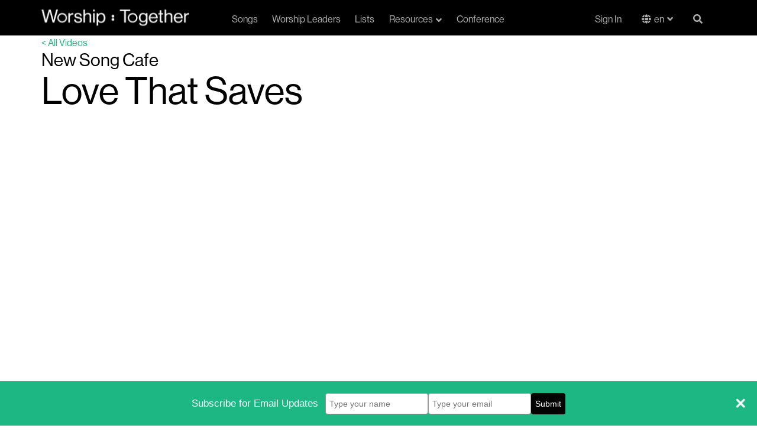

--- FILE ---
content_type: application/javascript
request_url: https://prism.app-us1.com/?a=66577532&u=https%3A%2F%2Fwww.worshiptogether.com%2Fvideos%2Flove-that-saves-jesus-culture-nsc%2F
body_size: 123
content:
window.visitorGlobalObject=window.visitorGlobalObject||window.prismGlobalObject;window.visitorGlobalObject.setVisitorId('6af0fc0a-57be-4c0a-843d-9f3ed4bd7712', '66577532');window.visitorGlobalObject.setWhitelistedServices('tracking', '66577532');